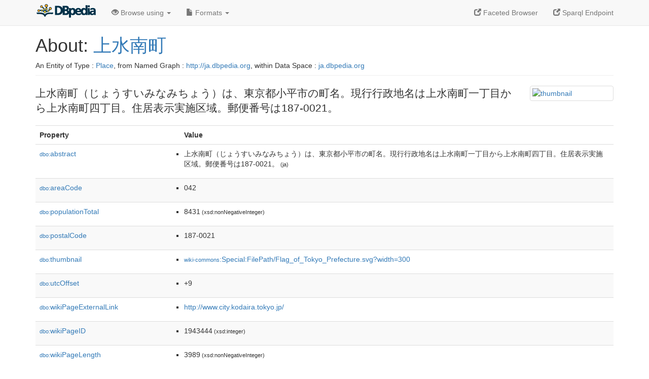

--- FILE ---
content_type: text/html; charset=UTF-8
request_url: https://ja.dbpedia.org/page/%E4%B8%8A%E6%B0%B4%E5%8D%97%E7%94%BA
body_size: 7058
content:
<!DOCTYPE html>
<html
    prefix="
        dbp: http://dbpedia.org/property/
        dbo: http://dbedia.org/ontology/
        dct: http://purl.org/dc/terms/
	og:  https://ogp.me/ns#
	"
>


<!-- header -->
<head profile="http://www.w3.org/1999/xhtml/vocab">
    <meta charset="utf-8" />
    <meta http-equiv="X-UA-Compatible" content="IE=edge" />
    <meta name="viewport" content="width=device-width, initial-scale=1, shrink-to-fit=no" />
    <title>About: 上水南町</title>
    <link rel="alternate" type="application/rdf+xml" 		href="http://ja.dbpedia.org/data/上水南町.rdf" title="Structured Descriptor Document (RDF/XML format)" />
    <link rel="alternate" type="text/n3" 			href="http://ja.dbpedia.org/data/上水南町.n3" title="Structured Descriptor Document (N3 format)" />
    <link rel="alternate" type="text/turtle" 			href="http://ja.dbpedia.org/data/上水南町.ttl" title="Structured Descriptor Document (Turtle format)" />
    <link rel="alternate" type="application/json+rdf" 		href="http://ja.dbpedia.org/data/上水南町.jrdf" title="Structured Descriptor Document (RDF/JSON format)" />
    <link rel="alternate" type="application/json" 		href="http://ja.dbpedia.org/data/上水南町.json" title="Structured Descriptor Document (RDF/JSON format)" />
    <link rel="alternate" type="application/atom+xml" 		href="http://ja.dbpedia.org/data/上水南町.atom" title="OData (Atom+Feed format)" />
    <link rel="alternate" type="text/plain" 			href="http://ja.dbpedia.org/data/上水南町.ntriples" title="Structured Descriptor Document (N-Triples format)" />
    <link rel="alternate" type="text/csv"   			href="http://ja.dbpedia.org/sparql?default-graph-uri=http%3A%2F%2Fja.dbpedia.org&amp;query=DESCRIBE%20%3Chttp%3A%2F%2Fja.dbpedia.org%2Fresource%2F%E4%B8%8A%E6%B0%B4%E5%8D%97%E7%94%BA%3E&amp;format=text%2Fcsv" title="Structured Descriptor Document (CSV format)" />
    
    <link rel="alternate" type="application/microdata+json"	href="http://ja.dbpedia.org/sparql?default-graph-uri=http%3A%2F%2Fja.dbpedia.org&amp;query=DESCRIBE%20%3Chttp%3A%2F%2Fja.dbpedia.org%2Fresource%2F%E4%B8%8A%E6%B0%B4%E5%8D%97%E7%94%BA%3E&amp;format=application%2Fmicrodata%2Bjson" title="Structured Descriptor Document (Microdata/JSON format)" />
    <link rel="alternate" type="text/html" 			href="http://ja.dbpedia.org/sparql?default-graph-uri=http%3A%2F%2Fja.dbpedia.org&amp;query=DESCRIBE%20%3Chttp%3A%2F%2Fja.dbpedia.org%2Fresource%2F%E4%B8%8A%E6%B0%B4%E5%8D%97%E7%94%BA%3E&amp;format=text%2Fhtml" title="Structured Descriptor Document (Microdata/HTML format)" />
    <link rel="alternate" type="application/ld+json" 		href="http://ja.dbpedia.org/sparql?default-graph-uri=http%3A%2F%2Fja.dbpedia.org&amp;query=DESCRIBE%20%3Chttp%3A%2F%2Fja.dbpedia.org%2Fresource%2F%E4%B8%8A%E6%B0%B4%E5%8D%97%E7%94%BA%3E&amp;format=application%2Fjson-ld" title="Structured Descriptor Document (JSON-LD format)" />
    <link rel="alternate" type="text/x-html-script-ld+json"	href="http://ja.dbpedia.org/sparql?default-graph-uri=http%3A%2F%2Fja.dbpedia.org&amp;query=DESCRIBE%20%3Chttp%3A%2F%2Fja.dbpedia.org%2Fresource%2F%E4%B8%8A%E6%B0%B4%E5%8D%97%E7%94%BA%3E&amp;format=text%2Fx-html-script-ld%2Bjson" title="Structured Descriptor Document (HTML with embedded JSON-LD)" />
    <link rel="alternate" type="text/x-html-script-turtle"	href="http://ja.dbpedia.org/sparql?default-graph-uri=http%3A%2F%2Fja.dbpedia.org&amp;query=DESCRIBE%20%3Chttp%3A%2F%2Fja.dbpedia.org%2Fresource%2F%E4%B8%8A%E6%B0%B4%E5%8D%97%E7%94%BA%3E&amp;format=text%2Fx-html-script-turtle" title="Structured Descriptor Document (HTML with embedded Turtle)" />
    <link rel="timegate" type="text/html" 			href="http://dbpedia.mementodepot.org/timegate/http://ja.dbpedia.org/page/%E4%B8%8A%E6%B0%B4%E5%8D%97%E7%94%BA" title="Time Machine" />
    <link rel="foaf:primarytopic" 				href="http://ja.dbpedia.org/resource/上水南町"/>
    <link rev="describedby" 					href="http://ja.dbpedia.org/resource/上水南町"/>
    <link rel="stylesheet" type="text/css"			href="/statics/css/bootstrap.min.css" />
    <link rel="stylesheet" type="text/css" 			href="/statics/css/dbpedia.css" />

    <!-- OpenGraph -->
    <meta property="og:title"       content="上水南町" />
    <meta property="og:type"        content="article" />
    <meta property="og:url"         content="http://ja.dbpedia.org/resource/上水南町" />
    <meta property="og:image"       content="http://commons.wikimedia.org/wiki/Special:FilePath/Flag_of_Tokyo_Prefecture.svg?width=300" />
    <meta property="og:description" content="上水南町（じょうすいみなみちょう）は、東京都小平市の町名。現行行政地名は上水南町一丁目から上水南町四丁目。住居表示実施区域。郵便番号は187-0021。" />
    <meta property="og:site_name"   content="DBpedia" />
    <!-- -->
</head>
<body about="http://ja.dbpedia.org/resource/上水南町">
<div class="navbar navbar-default navbar-fixed-top">
    <div class="container">
	<div class="navbar-header">
	    <button type="button" class="navbar-toggle collapsed" data-toggle="collapse" data-target="#dbp-navbar" aria-expanded="false">
		<span class="sr-only">Toggle navigation</span>
		<span class="icon-bar"></span>
		<span class="icon-bar"></span>
		<span class="icon-bar"></span>
	    </button>
	    <a class="navbar-brand" href="http://ja.dbpedia.org" title="About DBpedia" style="color: #2c5078">
	    <img class="img-responsive" src="/statics/images/dbpedia_logo_land_120.png" alt="About DBpedia" style="display: inline-block;  margin-top: -12px"/>
	    </a>
	</div>

	<div class="collapse navbar-collapse" id="dbp-navbar">
	    <ul class="nav navbar-nav navbar-right">
		<li><a class="active" href="/fct/" title="Switch to /fct endpoint"><span class="glyphicon glyphicon-new-window" aria-hidden="true"></span> Faceted Browser </a></li>
		<li><a class="active" href="/sparql/" title="Switch to /sparql endpoint"><span class="glyphicon glyphicon-new-window" aria-hidden="true"></span> Sparql Endpoint </a></li>
	    </ul>
	    <ul class="nav navbar-nav">
	    <li class="dropdown">
		<a href="#" class="dropdown-toggle" data-toggle="dropdown" role="button" aria-haspopup="true" aria-expanded="false"><span class="glyphicon glyphicon-eye-open" aria-hidden="true"></span> Browse using <span class="caret"></span></a>
		<ul class="dropdown-menu">
		<li><a href="/describe/?uri=http%3A%2F%2Fja.dbpedia.org%2Fresource%2F%E4%B8%8A%E6%B0%B4%E5%8D%97%E7%94%BA">OpenLink Faceted Browser</a></li>
		<li><a href="http://linkeddata.uriburner.com/rdf-editor/#/editor?uri=http%3A%2F%2Fja.dbpedia.org%2Fresource%2F%E4%B8%8A%E6%B0%B4%E5%8D%97%E7%94%BA&amp;view=statements">OpenLink Structured Data Editor</a></li>
		<li><a href="http://en.lodlive.it/?http%3A%2F%2Fja.dbpedia.org%2Fresource%2F%E4%B8%8A%E6%B0%B4%E5%8D%97%E7%94%BA">LodLive Browser</a></li>
		<li><a href="http://lodmilla.sztaki.hu/lodmilla/?url=http%3A%2F%2Fja.dbpedia.org%2Fresource%2F%E4%B8%8A%E6%B0%B4%E5%8D%97%E7%94%BA">LODmilla Browser</a></li>
		</ul>
	    </li>
	    <li class="dropdown">
		<a href="#" class="dropdown-toggle" data-toggle="dropdown" role="button" aria-haspopup="true" aria-expanded="false"><span class="glyphicon glyphicon-file" aria-hidden="true"></span> Formats <span class="caret"></span></a>
		<ul class="dropdown-menu">
		<li>&nbsp;RDF:</li>
		    <li><a href="http://ja.dbpedia.org/data/上水南町.ntriples">N-Triples</a></li>
		    <li><a href="http://ja.dbpedia.org/data/上水南町.n3">N3</a></li>
		    <li><a href="http://ja.dbpedia.org/data/上水南町.ttl">Turtle</a></li>
		    <li><a href="http://ja.dbpedia.org/data/上水南町.json">JSON</a></li>
		    <li><a href="http://ja.dbpedia.org/data/上水南町.rdf">XML</a></li>
		<li class="divider"></li>
		<li>&nbsp;OData:</li>
		    <li><a href="http://ja.dbpedia.org/data/上水南町.atom">Atom</a></li>
		    <li><a href="http://ja.dbpedia.org/data/上水南町.jsod">JSON</a></li>
		<li class="divider"></li>
		<li>&nbsp;Microdata:</li>
		    <li><a href="http://ja.dbpedia.org/sparql?default-graph-uri=http%3A%2F%2Fja.dbpedia.org&amp;query=DESCRIBE%20%3Chttp%3A%2F%2Fja.dbpedia.org%2Fresource%2F%E4%B8%8A%E6%B0%B4%E5%8D%97%E7%94%BA%3E&amp;format=application%2Fmicrodata%2Bjson">JSON</a></li>
		    <li><a href="http://ja.dbpedia.org/sparql?default-graph-uri=http%3A%2F%2Fja.dbpedia.org&amp;query=DESCRIBE%20%3Chttp%3A%2F%2Fja.dbpedia.org%2Fresource%2F%E4%B8%8A%E6%B0%B4%E5%8D%97%E7%94%BA%3E&amp;format=text%2Fhtml">HTML</a></li>
		<li class="divider"></li>
		<li>&nbsp;Embedded:</li>
		    <li><a href="http://ja.dbpedia.org/sparql?default-graph-uri=http%3A%2F%2Fja.dbpedia.org&amp;query=DESCRIBE%20%3Chttp%3A%2F%2Fja.dbpedia.org%2Fresource%2F%E4%B8%8A%E6%B0%B4%E5%8D%97%E7%94%BA%3E&amp;format=text%2Fx-html-script-ld%2Bjson">JSON</a></li>
		    <li><a href="http://ja.dbpedia.org/sparql?default-graph-uri=http%3A%2F%2Fja.dbpedia.org&amp;query=DESCRIBE%20%3Chttp%3A%2F%2Fja.dbpedia.org%2Fresource%2F%E4%B8%8A%E6%B0%B4%E5%8D%97%E7%94%BA%3E&amp;format=text%2Fx-html-script-turtle">Turtle</a></li>
		<li class="divider"></li>
		    
		    <li><a href="http://ja.dbpedia.org/sparql?default-graph-uri=http%3A%2F%2Fja.dbpedia.org&amp;query=DESCRIBE%20%3Chttp%3A%2F%2Fja.dbpedia.org%2Fresource%2F%E4%B8%8A%E6%B0%B4%E5%8D%97%E7%94%BA%3E&amp;format=text%2Fcsv">CSV</a></li>
		    <li><a href="http://ja.dbpedia.org/sparql?default-graph-uri=http%3A%2F%2Fja.dbpedia.org&amp;query=DESCRIBE%20%3Chttp%3A%2F%2Fja.dbpedia.org%2Fresource%2F%E4%B8%8A%E6%B0%B4%E5%8D%97%E7%94%BA%3E&amp;format=application%2Fjson-ld">JSON-LD</a></li>
		</ul>
	    </li>
	    </ul>
	</div>
    </div>
</div>

<div class="container">
<!-- page-header -->
    <div class="page-header">
	<!-- div class="pull-right">
	    <a href="http://ja.dbpedia.org" title="About DBpedia">
	    <img class="img-responsive" src="/statics/images/dbpedia_logo_land_120.png" alt="About DBpedia"/>
	    </a>
	</div -->
	<h1 id="title">About:
	    <a href="http://ja.dbpedia.org/resource/上水南町">上水南町</a>
	</h1>
	<div class="page-resource-uri">
	    An Entity of Type : <a href="http://ja.dbpedia.org/ontology/Place">Place</a>,
	    from Named Graph : <a href="http://ja.dbpedia.org">http://ja.dbpedia.org</a>,
	    within Data Space : <a href="http://ja.dbpedia.org">ja.dbpedia.org</a>
	</div>
    </div>
<!-- page-header -->
<!-- row -->
    <div class="row">
	<div class="col-xs-9 col-sm-10">
	    <p class="lead">上水南町（じょうすいみなみちょう）は、東京都小平市の町名。現行行政地名は上水南町一丁目から上水南町四丁目。住居表示実施区域。郵便番号は187-0021。</p>
	</div>

	<div class="col-xs-3 col-sm-2">
	  <a href="#" class="thumbnail">
            <img src="http://commons.wikimedia.org/wiki/Special:FilePath/Flag_of_Tokyo_Prefecture.svg?width=300" alt="thumbnail" style="max-width:100%; height:auto;">
	  </a>
	</div>

    </div>
    <div class="row">
	<div class="col-xs-12">
	    <!-- proptable -->
	    <table class="description table table-striped">
	    <tr>
		<th class="col-xs-3">Property</th>
		<th class="col-xs-9">Value</th>
	    </tr>
<tr class="odd"><td class="property"><a class="uri" href="http://ja.dbpedia.org/ontology/abstract" title="http://dbpedia.org/ontology/abstract"><small>dbo:</small>abstract</a>
</td><td><ul>
	<li style="display:none;"><span class="literal"><span property="dbo:abstract" lang="ja" >上水南町（じょうすいみなみちょう）は、東京都小平市の町名。現行行政地名は上水南町一丁目から上水南町四丁目。住居表示実施区域。郵便番号は187-0021。</span><small> (ja)</small></span></li>
	<li><span class="literal"><span property="dbo:abstract" lang="ja" >上水南町（じょうすいみなみちょう）は、東京都小平市の町名。現行行政地名は上水南町一丁目から上水南町四丁目。住居表示実施区域。郵便番号は187-0021。</span><small> (ja)</small></span></li>
</ul></td></tr><tr class="even"><td class="property"><a class="uri" href="http://ja.dbpedia.org/ontology/areaCode" title="http://dbpedia.org/ontology/areaCode"><small>dbo:</small>areaCode</a>
</td><td><ul>
	<li><span class="literal"><span property="dbo:areaCode" >042</span></span></li>
</ul></td></tr><tr class="odd"><td class="property"><a class="uri" href="http://ja.dbpedia.org/ontology/populationTotal" title="http://dbpedia.org/ontology/populationTotal"><small>dbo:</small>populationTotal</a>
</td><td><ul>
	<li><span class="literal"><span property="dbo:populationTotal" datatype="xsd:nonNegativeInteger" >8431</span><small> (xsd:nonNegativeInteger)</small></span></li>
</ul></td></tr><tr class="even"><td class="property"><a class="uri" href="http://ja.dbpedia.org/ontology/postalCode" title="http://dbpedia.org/ontology/postalCode"><small>dbo:</small>postalCode</a>
</td><td><ul>
	<li><span class="literal"><span property="dbo:postalCode" >187-0021</span></span></li>
</ul></td></tr><tr class="odd"><td class="property"><a class="uri" href="http://ja.dbpedia.org/ontology/thumbnail" title="http://dbpedia.org/ontology/thumbnail"><small>dbo:</small>thumbnail</a>
</td><td><ul>
	<li><span class="literal"><a class="uri" rel="dbo:thumbnail" resource="http://commons.wikimedia.org/wiki/Special:FilePath/Flag_of_Tokyo_Prefecture.svg?width=300"  href="http://commons.wikimedia.org/wiki/Special:FilePath/Flag_of_Tokyo_Prefecture.svg?width=300"><small>wiki-commons</small>:Special:FilePath/Flag_of_Tokyo_Prefecture.svg?width=300</a></span></li>
</ul></td></tr><tr class="even"><td class="property"><a class="uri" href="http://ja.dbpedia.org/ontology/utcOffset" title="http://dbpedia.org/ontology/utcOffset"><small>dbo:</small>utcOffset</a>
</td><td><ul>
	<li><span class="literal"><span property="dbo:utcOffset" >+9</span></span></li>
</ul></td></tr><tr class="odd"><td class="property"><a class="uri" href="http://ja.dbpedia.org/ontology/wikiPageExternalLink" title="http://dbpedia.org/ontology/wikiPageExternalLink"><small>dbo:</small>wikiPageExternalLink</a>
</td><td><ul>
	<li><span class="literal"><a class="uri" rel="dbo:wikiPageExternalLink nofollow" resource="http://www.city.kodaira.tokyo.jp/"  href="http://www.city.kodaira.tokyo.jp/">http://www.city.kodaira.tokyo.jp/</a></span></li>
</ul></td></tr><tr class="even"><td class="property"><a class="uri" href="http://ja.dbpedia.org/ontology/wikiPageID" title="http://dbpedia.org/ontology/wikiPageID"><small>dbo:</small>wikiPageID</a>
</td><td><ul>
	<li><span class="literal"><span property="dbo:wikiPageID" datatype="xsd:integer" >1943444</span><small> (xsd:integer)</small></span></li>
</ul></td></tr><tr class="odd"><td class="property"><a class="uri" href="http://ja.dbpedia.org/ontology/wikiPageLength" title="http://dbpedia.org/ontology/wikiPageLength"><small>dbo:</small>wikiPageLength</a>
</td><td><ul>
	<li><span class="literal"><span property="dbo:wikiPageLength" datatype="xsd:nonNegativeInteger" >3989</span><small> (xsd:nonNegativeInteger)</small></span></li>
</ul></td></tr><tr class="even"><td class="property"><a class="uri" href="http://ja.dbpedia.org/ontology/wikiPageRevisionID" title="http://dbpedia.org/ontology/wikiPageRevisionID"><small>dbo:</small>wikiPageRevisionID</a>
</td><td><ul>
	<li><span class="literal"><span property="dbo:wikiPageRevisionID" datatype="xsd:integer" >91302747</span><small> (xsd:integer)</small></span></li>
</ul></td></tr><tr class="odd"><td class="property"><a class="uri" href="http://ja.dbpedia.org/ontology/wikiPageWikiLink" title="http://dbpedia.org/ontology/wikiPageWikiLink"><small>dbo:</small>wikiPageWikiLink</a>
</td><td><ul>
	<li><span class="literal"><a class="uri" rel="dbo:wikiPageWikiLink" resource="http://ja.dbpedia.org/resource/1月1日"  href="http://ja.dbpedia.org/resource/1月1日"><small>dbpedia-ja</small>:1月1日</a></span></li>
	<li><span class="literal"><a class="uri" rel="dbo:wikiPageWikiLink" resource="http://ja.dbpedia.org/resource/Category:小平市の町名"  href="http://ja.dbpedia.org/resource/Category:小平市の町名"><small>dbpedia-ja</small>:Category:小平市の町名</a></span></li>
	<li><span class="literal"><a class="uri" rel="dbo:wikiPageWikiLink" resource="http://ja.dbpedia.org/resource/Olympicグループ"  href="http://ja.dbpedia.org/resource/Olympicグループ"><small>dbpedia-ja</small>:Olympicグループ</a></span></li>
	<li><span class="literal"><a class="uri" rel="dbo:wikiPageWikiLink" resource="http://ja.dbpedia.org/resource/サレジオ小学校・中学校"  href="http://ja.dbpedia.org/resource/サレジオ小学校・中学校"><small>dbpedia-ja</small>:サレジオ小学校・中学校</a></span></li>
	<li><span class="literal"><a class="uri" rel="dbo:wikiPageWikiLink" resource="http://ja.dbpedia.org/resource/丁目"  href="http://ja.dbpedia.org/resource/丁目"><small>dbpedia-ja</small>:丁目</a></span></li>
	<li><span class="literal"><a class="uri" rel="dbo:wikiPageWikiLink" resource="http://ja.dbpedia.org/resource/上水本町"  href="http://ja.dbpedia.org/resource/上水本町"><small>dbpedia-ja</small>:上水本町</a></span></li>
	<li><span class="literal"><a class="uri" rel="dbo:wikiPageWikiLink" resource="http://ja.dbpedia.org/resource/世帯"  href="http://ja.dbpedia.org/resource/世帯"><small>dbpedia-ja</small>:世帯</a></span></li>
	<li><span class="literal"><a class="uri" rel="dbo:wikiPageWikiLink" resource="http://ja.dbpedia.org/resource/五日市街道"  href="http://ja.dbpedia.org/resource/五日市街道"><small>dbpedia-ja</small>:五日市街道</a></span></li>
	<li><span class="literal"><a class="uri" rel="dbo:wikiPageWikiLink" resource="http://ja.dbpedia.org/resource/人口"  href="http://ja.dbpedia.org/resource/人口"><small>dbpedia-ja</small>:人口</a></span></li>
	<li><span class="literal"><a class="uri" rel="dbo:wikiPageWikiLink" resource="http://ja.dbpedia.org/resource/住宅地"  href="http://ja.dbpedia.org/resource/住宅地"><small>dbpedia-ja</small>:住宅地</a></span></li>
	<li><span class="literal"><a class="uri" rel="dbo:wikiPageWikiLink" resource="http://ja.dbpedia.org/resource/住居表示"  href="http://ja.dbpedia.org/resource/住居表示"><small>dbpedia-ja</small>:住居表示</a></span></li>
	<li><span class="literal"><a class="uri" rel="dbo:wikiPageWikiLink" resource="http://ja.dbpedia.org/resource/公示地価"  href="http://ja.dbpedia.org/resource/公示地価"><small>dbpedia-ja</small>:公示地価</a></span></li>
	<li><span class="literal"><a class="uri" rel="dbo:wikiPageWikiLink" resource="http://ja.dbpedia.org/resource/喜平町"  href="http://ja.dbpedia.org/resource/喜平町"><small>dbpedia-ja</small>:喜平町</a></span></li>
	<li><span class="literal"><a class="uri" rel="dbo:wikiPageWikiLink" resource="http://ja.dbpedia.org/resource/回田町"  href="http://ja.dbpedia.org/resource/回田町"><small>dbpedia-ja</small>:回田町</a></span></li>
	<li><span class="literal"><a class="uri" rel="dbo:wikiPageWikiLink" resource="http://ja.dbpedia.org/resource/国の一覧"  href="http://ja.dbpedia.org/resource/国の一覧"><small>dbpedia-ja</small>:国の一覧</a></span></li>
	<li><span class="literal"><a class="uri" rel="dbo:wikiPageWikiLink" resource="http://ja.dbpedia.org/resource/国分寺市"  href="http://ja.dbpedia.org/resource/国分寺市"><small>dbpedia-ja</small>:国分寺市</a></span></li>
	<li><span class="literal"><a class="uri" rel="dbo:wikiPageWikiLink" resource="http://ja.dbpedia.org/resource/小平市"  href="http://ja.dbpedia.org/resource/小平市"><small>dbpedia-ja</small>:小平市</a></span></li>
	<li><span class="literal"><a class="uri" rel="dbo:wikiPageWikiLink" resource="http://ja.dbpedia.org/resource/小平市立上水中学校"  href="http://ja.dbpedia.org/resource/小平市立上水中学校"><small>dbpedia-ja</small>:小平市立上水中学校</a></span></li>
	<li><span class="literal"><a class="uri" rel="dbo:wikiPageWikiLink" resource="http://ja.dbpedia.org/resource/小平市立小平第十小学校"  href="http://ja.dbpedia.org/resource/小平市立小平第十小学校"><small>dbpedia-ja</small>:小平市立小平第十小学校</a></span></li>
	<li><span class="literal"><a class="uri" rel="dbo:wikiPageWikiLink" resource="http://ja.dbpedia.org/resource/小金井市"  href="http://ja.dbpedia.org/resource/小金井市"><small>dbpedia-ja</small>:小金井市</a></span></li>
	<li><span class="literal"><a class="uri" rel="dbo:wikiPageWikiLink" resource="http://ja.dbpedia.org/resource/市町村"  href="http://ja.dbpedia.org/resource/市町村"><small>dbpedia-ja</small>:市町村</a></span></li>
	<li><span class="literal"><a class="uri" rel="dbo:wikiPageWikiLink" resource="http://ja.dbpedia.org/resource/平成"  href="http://ja.dbpedia.org/resource/平成"><small>dbpedia-ja</small>:平成</a></span></li>
	<li><span class="literal"><a class="uri" rel="dbo:wikiPageWikiLink" resource="http://ja.dbpedia.org/resource/日本の郵便番号"  href="http://ja.dbpedia.org/resource/日本の郵便番号"><small>dbpedia-ja</small>:日本の郵便番号</a></span></li>
	<li><span class="literal"><a class="uri" rel="dbo:wikiPageWikiLink" resource="http://ja.dbpedia.org/resource/日本標準時"  href="http://ja.dbpedia.org/resource/日本標準時"><small>dbpedia-ja</small>:日本標準時</a></span></li>
	<li><span class="literal"><a class="uri" rel="dbo:wikiPageWikiLink" resource="http://ja.dbpedia.org/resource/本多_(国分寺市)"  href="http://ja.dbpedia.org/resource/本多_(国分寺市)"><small>dbpedia-ja</small>:本多_(国分寺市)</a></span></li>
	<li><span class="literal"><a class="uri" rel="dbo:wikiPageWikiLink" resource="http://ja.dbpedia.org/resource/東京学芸大学"  href="http://ja.dbpedia.org/resource/東京学芸大学"><small>dbpedia-ja</small>:東京学芸大学</a></span></li>
	<li><span class="literal"><a class="uri" rel="dbo:wikiPageWikiLink" resource="http://ja.dbpedia.org/resource/東京運輸支局"  href="http://ja.dbpedia.org/resource/東京運輸支局"><small>dbpedia-ja</small>:東京運輸支局</a></span></li>
	<li><span class="literal"><a class="uri" rel="dbo:wikiPageWikiLink" resource="http://ja.dbpedia.org/resource/東京都"  href="http://ja.dbpedia.org/resource/東京都"><small>dbpedia-ja</small>:東京都</a></span></li>
	<li><span class="literal"><a class="uri" rel="dbo:wikiPageWikiLink" resource="http://ja.dbpedia.org/resource/東京都道133号小川山府中線"  href="http://ja.dbpedia.org/resource/東京都道133号小川山府中線"><small>dbpedia-ja</small>:東京都道133号小川山府中線</a></span></li>
	<li><span class="literal"><a class="uri" rel="dbo:wikiPageWikiLink" resource="http://ja.dbpedia.org/resource/東京都道7号杉並あきる野線"  href="http://ja.dbpedia.org/resource/東京都道7号杉並あきる野線"><small>dbpedia-ja</small>:東京都道7号杉並あきる野線</a></span></li>
	<li><span class="literal"><a class="uri" rel="dbo:wikiPageWikiLink" resource="http://ja.dbpedia.org/resource/玉川上水"  href="http://ja.dbpedia.org/resource/玉川上水"><small>dbpedia-ja</small>:玉川上水</a></span></li>
	<li><span class="literal"><a class="uri" rel="dbo:wikiPageWikiLink" resource="http://ja.dbpedia.org/resource/町丁"  href="http://ja.dbpedia.org/resource/町丁"><small>dbpedia-ja</small>:町丁</a></span></li>
	<li><span class="literal"><a class="uri" rel="dbo:wikiPageWikiLink" resource="http://ja.dbpedia.org/resource/西武多摩湖線"  href="http://ja.dbpedia.org/resource/西武多摩湖線"><small>dbpedia-ja</small>:西武多摩湖線</a></span></li>
	<li><span class="literal"><a class="uri" rel="dbo:wikiPageWikiLink" resource="http://ja.dbpedia.org/resource/貫井北町"  href="http://ja.dbpedia.org/resource/貫井北町"><small>dbpedia-ja</small>:貫井北町</a></span></li>
	<li><span class="literal"><a class="uri" rel="dbo:wikiPageWikiLink" resource="http://ja.dbpedia.org/resource/都道府県"  href="http://ja.dbpedia.org/resource/都道府県"><small>dbpedia-ja</small>:都道府県</a></span></li>
	<li><span class="literal"><a class="uri" rel="dbo:wikiPageWikiLink" resource="http://ja.dbpedia.org/resource/鉄道駅"  href="http://ja.dbpedia.org/resource/鉄道駅"><small>dbpedia-ja</small>:鉄道駅</a></span></li>
	<li><span class="literal"><a class="uri" rel="dbo:wikiPageWikiLink" resource="http://ja.dbpedia.org/resource/2017年"  href="http://ja.dbpedia.org/resource/2017年"><small>dbpedia-ja</small>:2017年</a></span></li>
	<li><span class="literal"><a class="uri" rel="dbo:wikiPageWikiLink" resource="http://ja.dbpedia.org/resource/2018年"  href="http://ja.dbpedia.org/resource/2018年"><small>dbpedia-ja</small>:2018年</a></span></li>
	<li><span class="literal"><a class="uri" rel="dbo:wikiPageWikiLink" resource="http://ja.dbpedia.org/resource/文化女子大学"  href="http://ja.dbpedia.org/resource/文化女子大学"><small>dbpedia-ja</small>:文化女子大学</a></span></li>
	<li><span class="literal"><a class="uri" rel="dbo:wikiPageWikiLink" resource="http://ja.dbpedia.org/resource/ファイル:Flag_of_Kodaira,_Tokyo.svg"  href="http://ja.dbpedia.org/resource/ファイル:Flag_of_Kodaira,_Tokyo.svg"><small>dbpedia-ja</small>:ファイル:Flag_of_Kodaira,_Tokyo.svg</a></span></li>
	<li><span class="literal"><a class="uri" rel="dbo:wikiPageWikiLink" resource="http://ja.dbpedia.org/resource/町名"  href="http://ja.dbpedia.org/resource/町名"><small>dbpedia-ja</small>:町名</a></span></li>
	<li><span class="literal"><a class="uri" rel="dbo:wikiPageWikiLink" resource="http://ja.dbpedia.org/resource/ファイル:Flag_of_Tokyo_Prefecture.svg"  href="http://ja.dbpedia.org/resource/ファイル:Flag_of_Tokyo_Prefecture.svg"><small>dbpedia-ja</small>:ファイル:Flag_of_Tokyo_Prefecture.svg</a></span></li>
	<li><span class="literal"><a class="uri" rel="dbo:wikiPageWikiLink" resource="http://ja.dbpedia.org/resource/サレジオ小学校"  href="http://ja.dbpedia.org/resource/サレジオ小学校"><small>dbpedia-ja</small>:サレジオ小学校</a></span></li>
	<li><span class="literal"><a class="uri" rel="dbo:wikiPageWikiLink" resource="http://ja.dbpedia.org/resource/小平市立小平第三小学校"  href="http://ja.dbpedia.org/resource/小平市立小平第三小学校"><small>dbpedia-ja</small>:小平市立小平第三小学校</a></span></li>
</ul></td></tr><tr class="even"><td class="property"><a class="uri" href="http://ja.dbpedia.org/property/areaCode"><small>prop-en:</small>areaCode</a>
</td><td><ul>
	<li><span class="literal"><span property="prop-en:areaCode" prefix="prop-en: http://ja.dbpedia.org/property/" datatype="xsd:integer" >42</span><small> (xsd:integer)</small></span></li>
</ul></td></tr><tr class="odd"><td class="property"><a class="uri" href="http://ja.dbpedia.org/property/imagesize"><small>prop-en:</small>imagesize</a>
</td><td><ul>
	<li><span class="literal"><span property="prop-en:imagesize" prefix="prop-en: http://ja.dbpedia.org/property/" datatype="xsd:integer" >270</span><small> (xsd:integer)</small></span></li>
</ul></td></tr><tr class="even"><td class="property"><a class="uri" href="http://ja.dbpedia.org/property/latd"><small>prop-en:</small>latd</a>
</td><td><ul>
	<li><span class="literal"><span property="prop-en:latd" prefix="prop-en: http://ja.dbpedia.org/property/" datatype="xsd:integer" >35</span><small> (xsd:integer)</small></span></li>
</ul></td></tr><tr class="odd"><td class="property"><a class="uri" href="http://ja.dbpedia.org/property/latm"><small>prop-en:</small>latm</a>
</td><td><ul>
	<li><span class="literal"><span property="prop-en:latm" prefix="prop-en: http://ja.dbpedia.org/property/" datatype="xsd:integer" >42</span><small> (xsd:integer)</small></span></li>
</ul></td></tr><tr class="even"><td class="property"><a class="uri" href="http://ja.dbpedia.org/property/latns"><small>prop-en:</small>latns</a>
</td><td><ul>
	<li style="display:none;"><span class="literal"><span property="prop-en:latns" prefix="prop-en: http://ja.dbpedia.org/property/" lang="ja" >N</span><small> (ja)</small></span></li>
	<li><span class="literal"><span property="prop-en:latns" prefix="prop-en: http://ja.dbpedia.org/property/" lang="ja" >N</span><small> (ja)</small></span></li>
</ul></td></tr><tr class="odd"><td class="property"><a class="uri" href="http://ja.dbpedia.org/property/lats"><small>prop-en:</small>lats</a>
</td><td><ul>
	<li><span class="literal"><span property="prop-en:lats" prefix="prop-en: http://ja.dbpedia.org/property/" datatype="xsd:double" >45.730000</span><small> (xsd:double)</small></span></li>
</ul></td></tr><tr class="even"><td class="property"><a class="uri" href="http://ja.dbpedia.org/property/longd"><small>prop-en:</small>longd</a>
</td><td><ul>
	<li><span class="literal"><span property="prop-en:longd" prefix="prop-en: http://ja.dbpedia.org/property/" datatype="xsd:integer" >139</span><small> (xsd:integer)</small></span></li>
</ul></td></tr><tr class="odd"><td class="property"><a class="uri" href="http://ja.dbpedia.org/property/longew"><small>prop-en:</small>longew</a>
</td><td><ul>
	<li style="display:none;"><span class="literal"><span property="prop-en:longew" prefix="prop-en: http://ja.dbpedia.org/property/" lang="ja" >E</span><small> (ja)</small></span></li>
	<li><span class="literal"><span property="prop-en:longew" prefix="prop-en: http://ja.dbpedia.org/property/" lang="ja" >E</span><small> (ja)</small></span></li>
</ul></td></tr><tr class="even"><td class="property"><a class="uri" href="http://ja.dbpedia.org/property/longm"><small>prop-en:</small>longm</a>
</td><td><ul>
	<li><span class="literal"><span property="prop-en:longm" prefix="prop-en: http://ja.dbpedia.org/property/" datatype="xsd:integer" >29</span><small> (xsd:integer)</small></span></li>
</ul></td></tr><tr class="odd"><td class="property"><a class="uri" href="http://ja.dbpedia.org/property/longs"><small>prop-en:</small>longs</a>
</td><td><ul>
	<li><span class="literal"><span property="prop-en:longs" prefix="prop-en: http://ja.dbpedia.org/property/" datatype="xsd:double" >1.280000</span><small> (xsd:double)</small></span></li>
</ul></td></tr><tr class="even"><td class="property"><a class="uri" href="http://ja.dbpedia.org/property/mapCaption"><small>prop-en:</small>mapCaption</a>
</td><td><ul>
	<li style="display:none;"><span class="literal"><span property="prop-en:mapCaption" prefix="prop-en: http://ja.dbpedia.org/property/" lang="ja" >上水南町の位置</span><small> (ja)</small></span></li>
	<li><span class="literal"><span property="prop-en:mapCaption" prefix="prop-en: http://ja.dbpedia.org/property/" lang="ja" >上水南町の位置</span><small> (ja)</small></span></li>
</ul></td></tr><tr class="odd"><td class="property"><a class="uri" href="http://ja.dbpedia.org/property/name"><small>prop-en:</small>name</a>
</td><td><ul>
	<li style="display:none;"><span class="literal"><span property="prop-en:name" prefix="prop-en: http://ja.dbpedia.org/property/" lang="ja" >上水南町</span><small> (ja)</small></span></li>
	<li><span class="literal"><span property="prop-en:name" prefix="prop-en: http://ja.dbpedia.org/property/" lang="ja" >上水南町</span><small> (ja)</small></span></li>
</ul></td></tr><tr class="even"><td class="property"><a class="uri" href="http://ja.dbpedia.org/property/populationAsOf"><small>prop-en:</small>populationAsOf</a>
</td><td><ul>
	<li><span class="literal"><span property="prop-en:populationAsOf" prefix="prop-en: http://ja.dbpedia.org/property/" datatype="xsd:gMonthDay" >0001-01-01</span><small> (xsd:gMonthDay)</small></span></li>
</ul></td></tr><tr class="odd"><td class="property"><a class="uri" href="http://ja.dbpedia.org/property/populationDensityKm"><small>prop-en:</small>populationDensityKm</a>
</td><td><ul>
	<li style="display:none;"><span class="literal"><span property="prop-en:populationDensityKm" prefix="prop-en: http://ja.dbpedia.org/property/" lang="ja" >auto</span><small> (ja)</small></span></li>
	<li><span class="literal"><span property="prop-en:populationDensityKm" prefix="prop-en: http://ja.dbpedia.org/property/" lang="ja" >auto</span><small> (ja)</small></span></li>
</ul></td></tr><tr class="even"><td class="property"><a class="uri" href="http://ja.dbpedia.org/property/populationTotal"><small>prop-en:</small>populationTotal</a>
</td><td><ul>
	<li><span class="literal"><span property="prop-en:populationTotal" prefix="prop-en: http://ja.dbpedia.org/property/" datatype="xsd:integer" >8431</span><small> (xsd:integer)</small></span></li>
</ul></td></tr><tr class="odd"><td class="property"><a class="uri" href="http://ja.dbpedia.org/property/postalCode"><small>prop-en:</small>postalCode</a>
</td><td><ul>
	<li><span class="literal"><span property="prop-en:postalCode" prefix="prop-en: http://ja.dbpedia.org/property/" datatype="xsd:integer" >187</span><small> (xsd:integer)</small></span></li>
</ul></td></tr><tr class="even"><td class="property"><a class="uri" href="http://ja.dbpedia.org/property/postalCodeType"><small>prop-en:</small>postalCodeType</a>
</td><td><ul>
	<li><span class="literal"><a class="uri" rel="prop-en:postalCodeType" resource="http://ja.dbpedia.org/resource/日本の郵便番号" prefix="prop-en: http://ja.dbpedia.org/property/"  href="http://ja.dbpedia.org/resource/日本の郵便番号"><small>dbpedia-ja</small>:日本の郵便番号</a></span></li>
</ul></td></tr><tr class="odd"><td class="property"><a class="uri" href="http://ja.dbpedia.org/property/pushpinMap"><small>prop-en:</small>pushpinMap</a>
</td><td><ul>
	<li style="display:none;"><span class="literal"><span property="prop-en:pushpinMap" prefix="prop-en: http://ja.dbpedia.org/property/" lang="ja" >Japan Western Tokyo#</span><small> (ja)</small></span></li>
	<li><span class="literal"><span property="prop-en:pushpinMap" prefix="prop-en: http://ja.dbpedia.org/property/" lang="ja" >Japan Western Tokyo#</span><small> (ja)</small></span></li>
</ul></td></tr><tr class="even"><td class="property"><a class="uri" href="http://ja.dbpedia.org/property/registrationPlate"><small>prop-en:</small>registrationPlate</a>
</td><td><ul>
	<li><span class="literal"><a class="uri" rel="prop-en:registrationPlate" resource="http://ja.dbpedia.org/resource/東京運輸支局" prefix="prop-en: http://ja.dbpedia.org/property/"  href="http://ja.dbpedia.org/resource/東京運輸支局"><small>dbpedia-ja</small>:東京運輸支局</a></span></li>
</ul></td></tr><tr class="odd"><td class="property"><a class="uri" href="http://ja.dbpedia.org/property/settlementType"><small>prop-en:</small>settlementType</a>
</td><td><ul>
	<li><span class="literal"><a class="uri" rel="prop-en:settlementType" resource="http://ja.dbpedia.org/resource/町丁" prefix="prop-en: http://ja.dbpedia.org/property/"  href="http://ja.dbpedia.org/resource/町丁"><small>dbpedia-ja</small>:町丁</a></span></li>
</ul></td></tr><tr class="even"><td class="property"><a class="uri" href="http://ja.dbpedia.org/property/subdivisionName"><small>prop-en:</small>subdivisionName</a>
</td><td><ul>
	<li><span class="literal"><a class="uri" rel="prop-en:subdivisionName" resource="http://ja.dbpedia.org/resource/小平市" prefix="prop-en: http://ja.dbpedia.org/property/"  href="http://ja.dbpedia.org/resource/小平市"><small>dbpedia-ja</small>:小平市</a></span></li>
	<li><span class="literal"><a class="uri" rel="prop-en:subdivisionName" resource="http://ja.dbpedia.org/resource/東京都" prefix="prop-en: http://ja.dbpedia.org/property/"  href="http://ja.dbpedia.org/resource/東京都"><small>dbpedia-ja</small>:東京都</a></span></li>
	<li><span class="literal"><a class="uri" rel="prop-en:subdivisionName" resource="http://ja.dbpedia.org/resource/ファイル:Flag_of_Kodaira,_Tokyo.svg" prefix="prop-en: http://ja.dbpedia.org/property/"  href="http://ja.dbpedia.org/resource/ファイル:Flag_of_Kodaira,_Tokyo.svg"><small>dbpedia-ja</small>:ファイル:Flag_of_Kodaira,_Tokyo.svg</a></span></li>
	<li><span class="literal"><a class="uri" rel="prop-en:subdivisionName" resource="http://ja.dbpedia.org/resource/ファイル:Flag_of_Tokyo_Prefecture.svg" prefix="prop-en: http://ja.dbpedia.org/property/"  href="http://ja.dbpedia.org/resource/ファイル:Flag_of_Tokyo_Prefecture.svg"><small>dbpedia-ja</small>:ファイル:Flag_of_Tokyo_Prefecture.svg</a></span></li>
</ul></td></tr><tr class="odd"><td class="property"><a class="uri" href="http://ja.dbpedia.org/property/subdivisionType"><small>prop-en:</small>subdivisionType</a>
</td><td><ul>
	<li><span class="literal"><a class="uri" rel="prop-en:subdivisionType" resource="http://ja.dbpedia.org/resource/国の一覧" prefix="prop-en: http://ja.dbpedia.org/property/"  href="http://ja.dbpedia.org/resource/国の一覧"><small>dbpedia-ja</small>:国の一覧</a></span></li>
	<li><span class="literal"><a class="uri" rel="prop-en:subdivisionType" resource="http://ja.dbpedia.org/resource/市町村" prefix="prop-en: http://ja.dbpedia.org/property/"  href="http://ja.dbpedia.org/resource/市町村"><small>dbpedia-ja</small>:市町村</a></span></li>
	<li><span class="literal"><a class="uri" rel="prop-en:subdivisionType" resource="http://ja.dbpedia.org/resource/都道府県" prefix="prop-en: http://ja.dbpedia.org/property/"  href="http://ja.dbpedia.org/resource/都道府県"><small>dbpedia-ja</small>:都道府県</a></span></li>
</ul></td></tr><tr class="even"><td class="property"><a class="uri" href="http://ja.dbpedia.org/property/timezone"><small>prop-en:</small>timezone</a>
</td><td><ul>
	<li><span class="literal"><a class="uri" rel="prop-en:timezone" resource="http://ja.dbpedia.org/resource/日本標準時" prefix="prop-en: http://ja.dbpedia.org/property/"  href="http://ja.dbpedia.org/resource/日本標準時"><small>dbpedia-ja</small>:日本標準時</a></span></li>
</ul></td></tr><tr class="odd"><td class="property"><a class="uri" href="http://ja.dbpedia.org/property/utcOffset"><small>prop-en:</small>utcOffset</a>
</td><td><ul>
	<li style="display:none;"><span class="literal"><span property="prop-en:utcOffset" prefix="prop-en: http://ja.dbpedia.org/property/" lang="ja" >+9</span><small> (ja)</small></span></li>
	<li><span class="literal"><span property="prop-en:utcOffset" prefix="prop-en: http://ja.dbpedia.org/property/" lang="ja" >+9</span><small> (ja)</small></span></li>
</ul></td></tr><tr class="even"><td class="property"><a class="uri" href="http://ja.dbpedia.org/property/wikiPageUsesTemplate"><small>prop-en:</small>wikiPageUsesTemplate</a>
</td><td><ul>
	<li><span class="literal"><a class="uri" rel="prop-en:wikiPageUsesTemplate" resource="http://ja.dbpedia.org/resource/Template:Infobox_settlement" prefix="prop-en: http://ja.dbpedia.org/property/"  href="http://ja.dbpedia.org/resource/Template:Infobox_settlement"><small>template-en</small>:Infobox_settlement</a></span></li>
	<li><span class="literal"><a class="uri" rel="prop-en:wikiPageUsesTemplate" resource="http://ja.dbpedia.org/resource/Template:JPN" prefix="prop-en: http://ja.dbpedia.org/property/"  href="http://ja.dbpedia.org/resource/Template:JPN"><small>template-en</small>:JPN</a></span></li>
	<li><span class="literal"><a class="uri" rel="prop-en:wikiPageUsesTemplate" resource="http://ja.dbpedia.org/resource/Template:Pathnav" prefix="prop-en: http://ja.dbpedia.org/property/"  href="http://ja.dbpedia.org/resource/Template:Pathnav"><small>template-en</small>:Pathnav</a></span></li>
	<li><span class="literal"><a class="uri" rel="prop-en:wikiPageUsesTemplate" resource="http://ja.dbpedia.org/resource/Template:Pref-stub" prefix="prop-en: http://ja.dbpedia.org/property/"  href="http://ja.dbpedia.org/resource/Template:Pref-stub"><small>template-en</small>:Pref-stub</a></span></li>
	<li><span class="literal"><a class="uri" rel="prop-en:wikiPageUsesTemplate" resource="http://ja.dbpedia.org/resource/Template:Reflist" prefix="prop-en: http://ja.dbpedia.org/property/"  href="http://ja.dbpedia.org/resource/Template:Reflist"><small>template-en</small>:Reflist</a></span></li>
	<li><span class="literal"><a class="uri" rel="prop-en:wikiPageUsesTemplate" resource="http://ja.dbpedia.org/resource/Template:Sup" prefix="prop-en: http://ja.dbpedia.org/property/"  href="http://ja.dbpedia.org/resource/Template:Sup"><small>template-en</small>:Sup</a></span></li>
	<li><span class="literal"><a class="uri" rel="prop-en:wikiPageUsesTemplate" resource="http://ja.dbpedia.org/resource/Template:節stub" prefix="prop-en: http://ja.dbpedia.org/property/"  href="http://ja.dbpedia.org/resource/Template:節stub"><small>template-en</small>:節stub</a></span></li>
	<li><span class="literal"><a class="uri" rel="prop-en:wikiPageUsesTemplate" resource="http://ja.dbpedia.org/resource/Template:脚注ヘルプ" prefix="prop-en: http://ja.dbpedia.org/property/"  href="http://ja.dbpedia.org/resource/Template:脚注ヘルプ"><small>template-en</small>:脚注ヘルプ</a></span></li>
	<li><span class="literal"><a class="uri" rel="prop-en:wikiPageUsesTemplate" resource="http://ja.dbpedia.org/resource/Template:Japan-block-stub" prefix="prop-en: http://ja.dbpedia.org/property/"  href="http://ja.dbpedia.org/resource/Template:Japan-block-stub"><small>template-en</small>:Japan-block-stub</a></span></li>
	<li><span class="literal"><a class="uri" rel="prop-en:wikiPageUsesTemplate" resource="http://ja.dbpedia.org/resource/Template:小平市の町名" prefix="prop-en: http://ja.dbpedia.org/property/"  href="http://ja.dbpedia.org/resource/Template:小平市の町名"><small>template-en</small>:小平市の町名</a></span></li>
</ul></td></tr><tr class="odd"><td class="property"><a class="uri" href="http://purl.org/dc/terms/subject"><small>dct:</small>subject</a>
</td><td><ul>
	<li><span class="literal"><a class="uri" rel="dct:subject" resource="http://ja.dbpedia.org/resource/Category:小平市の町名"  href="http://ja.dbpedia.org/resource/Category:小平市の町名"><small>dbpedia-ja</small>:Category:小平市の町名</a></span></li>
</ul></td></tr><tr class="even"><td class="property"><a class="uri" href="http://www.georss.org/georss/point"><small>georss:</small>point</a>
</td><td><ul>
	<li><span class="literal"><span property="georss:point" prefix="georss: http://www.georss.org/georss/" >35.71270277777778 139.48368888888888</span></span></li>
</ul></td></tr><tr class="odd"><td class="property"><a class="uri" href="http://www.w3.org/1999/02/22-rdf-syntax-ns#type"><small>rdf:</small>type</a>
</td><td><ul>
	<li><span class="literal"><a class="uri" rel="rdf:type" resource="http://www.w3.org/2002/07/owl#Thing"  href="http://www.w3.org/2002/07/owl#Thing"><small>owl</small>:Thing</a></span></li>
	<li><span class="literal"><a class="uri" rel="rdf:type" resource="http://www.w3.org/2003/01/geo/wgs84_pos#SpatialThing"  href="http://www.w3.org/2003/01/geo/wgs84_pos#SpatialThing"><small>geo</small>:SpatialThing</a></span></li>
	<li><span class="literal"><a class="uri" rel="rdf:type" resource="http://dbpedia.org/ontology/Settlement"  href="http://ja.dbpedia.org/ontology/Settlement"><small>dbo</small>:Settlement</a></span></li>
	<li><span class="literal"><a class="uri" rel="rdf:type" resource="http://schema.org/Place"  href="http://schema.org/Place"><small>schema</small>:Place</a></span></li>
	<li><span class="literal"><a class="uri" rel="rdf:type" resource="http://www.wikidata.org/entity/Q486972"  href="http://www.wikidata.org/entity/Q486972"><small>wikidata</small>:Q486972</a></span></li>
	<li><span class="literal"><a class="uri" rel="rdf:type" resource="http://dbpedia.org/ontology/Location"  href="http://ja.dbpedia.org/ontology/Location"><small>dbo</small>:Location</a></span></li>
	<li><span class="literal"><a class="uri" rel="rdf:type" resource="http://dbpedia.org/ontology/Place"  href="http://ja.dbpedia.org/ontology/Place"><small>dbo</small>:Place</a></span></li>
	<li><span class="literal"><a class="uri" rel="rdf:type" resource="http://dbpedia.org/ontology/PopulatedPlace"  href="http://ja.dbpedia.org/ontology/PopulatedPlace"><small>dbo</small>:PopulatedPlace</a></span></li>
</ul></td></tr><tr class="even"><td class="property"><a class="uri" href="http://www.w3.org/2000/01/rdf-schema#comment"><small>rdfs:</small>comment</a>
</td><td><ul>
	<li style="display:none;"><span class="literal"><span property="rdfs:comment" lang="ja" >上水南町（じょうすいみなみちょう）は、東京都小平市の町名。現行行政地名は上水南町一丁目から上水南町四丁目。住居表示実施区域。郵便番号は187-0021。</span><small> (ja)</small></span></li>
	<li><span class="literal"><span property="rdfs:comment" lang="ja" >上水南町（じょうすいみなみちょう）は、東京都小平市の町名。現行行政地名は上水南町一丁目から上水南町四丁目。住居表示実施区域。郵便番号は187-0021。</span><small> (ja)</small></span></li>
</ul></td></tr><tr class="odd"><td class="property"><a class="uri" href="http://www.w3.org/2000/01/rdf-schema#label"><small>rdfs:</small>label</a>
</td><td><ul>
	<li style="display:none;"><span class="literal"><span property="rdfs:label" lang="ja" >上水南町</span><small> (ja)</small></span></li>
	<li><span class="literal"><span property="rdfs:label" lang="ja" >上水南町</span><small> (ja)</small></span></li>
</ul></td></tr><tr class="even"><td class="property"><a class="uri" href="http://www.w3.org/2003/01/geo/wgs84_pos#geometry"><small>geo:</small>geometry</a>
</td><td><ul>
	<li><span class="literal"><span property="geo:geometry" prefix="geo: http://www.w3.org/2003/01/geo/wgs84_pos#" datatype="ogcgs:wktLiteral" >POINT(139.48368835449 35.712703704834)</span></span></li>
</ul></td></tr><tr class="odd"><td class="property"><a class="uri" href="http://www.w3.org/2003/01/geo/wgs84_pos#lat"><small>geo:</small>lat</a>
</td><td><ul>
	<li><span class="literal"><span property="geo:lat" prefix="geo: http://www.w3.org/2003/01/geo/wgs84_pos#" datatype="xsd:float" >35.712704</span><small> (xsd:float)</small></span></li>
</ul></td></tr><tr class="even"><td class="property"><a class="uri" href="http://www.w3.org/2003/01/geo/wgs84_pos#long"><small>geo:</small>long</a>
</td><td><ul>
	<li><span class="literal"><span property="geo:long" prefix="geo: http://www.w3.org/2003/01/geo/wgs84_pos#" datatype="xsd:float" >139.483688</span><small> (xsd:float)</small></span></li>
</ul></td></tr><tr class="odd"><td class="property"><a class="uri" href="http://www.w3.org/ns/prov#wasDerivedFrom"><small>prov:</small>wasDerivedFrom</a>
</td><td><ul>
	<li><span class="literal"><a class="uri" rel="prov:wasDerivedFrom nofollow" resource="http://ja.wikipedia.org/wiki/上水南町?oldid=91302747&amp;ns=0"  href="http://ja.wikipedia.org/wiki/上水南町?oldid=91302747&amp;ns=0">http://ja.wikipedia.org/wiki/上水南町?oldid=91302747&amp;ns=0</a></span></li>
</ul></td></tr><tr class="even"><td class="property"><a class="uri" href="http://xmlns.com/foaf/0.1/depiction"><small>foaf:</small>depiction</a>
</td><td><ul>
	<li><span class="literal"><a class="uri" rel="foaf:depiction" resource="http://commons.wikimedia.org/wiki/Special:FilePath/Flag_of_Kodaira,_Tokyo.svg"  href="http://commons.wikimedia.org/wiki/Special:FilePath/Flag_of_Kodaira,_Tokyo.svg"><small>wiki-commons</small>:Special:FilePath/Flag_of_Kodaira,_Tokyo.svg</a></span></li>
	<li><span class="literal"><a class="uri" rel="foaf:depiction" resource="http://commons.wikimedia.org/wiki/Special:FilePath/Flag_of_Tokyo_Prefecture.svg"  href="http://commons.wikimedia.org/wiki/Special:FilePath/Flag_of_Tokyo_Prefecture.svg"><small>wiki-commons</small>:Special:FilePath/Flag_of_Tokyo_Prefecture.svg</a></span></li>
</ul></td></tr><tr class="odd"><td class="property"><a class="uri" href="http://xmlns.com/foaf/0.1/isPrimaryTopicOf"><small>foaf:</small>isPrimaryTopicOf</a>
</td><td><ul>
	<li><span class="literal"><a class="uri" rel="foaf:isPrimaryTopicOf nofollow" resource="http://ja.wikipedia.org/wiki/上水南町"  href="http://ja.wikipedia.org/wiki/上水南町">http://ja.wikipedia.org/wiki/上水南町</a></span></li>
</ul></td></tr><tr class="even"><td class="property"><a class="uri" href="http://xmlns.com/foaf/0.1/name"><small>foaf:</small>name</a>
</td><td><ul>
	<li style="display:none;"><span class="literal"><span property="foaf:name" lang="ja" >上水南町</span><small> (ja)</small></span></li>
	<li><span class="literal"><span property="foaf:name" lang="ja" >上水南町</span><small> (ja)</small></span></li>
</ul></td></tr><tr class="odd"><td class="property">is <a class="uri" href="http://ja.dbpedia.org/ontology/wikiPageWikiLink" title="http://dbpedia.org/ontology/wikiPageWikiLink"><small>dbo:</small>wikiPageWikiLink</a>
 of</td><td><ul>
	<li><span class="literal"><a class="uri" rev="dbo:wikiPageWikiLink" resource="http://ja.dbpedia.org/resource/サレジオ小学校・中学校"  href="http://ja.dbpedia.org/resource/サレジオ小学校・中学校"><small>dbpedia-ja</small>:サレジオ小学校・中学校</a></span></li>
	<li><span class="literal"><a class="uri" rev="dbo:wikiPageWikiLink" resource="http://ja.dbpedia.org/resource/上水本町"  href="http://ja.dbpedia.org/resource/上水本町"><small>dbpedia-ja</small>:上水本町</a></span></li>
	<li><span class="literal"><a class="uri" rev="dbo:wikiPageWikiLink" resource="http://ja.dbpedia.org/resource/喜平町"  href="http://ja.dbpedia.org/resource/喜平町"><small>dbpedia-ja</small>:喜平町</a></span></li>
	<li><span class="literal"><a class="uri" rev="dbo:wikiPageWikiLink" resource="http://ja.dbpedia.org/resource/回田町"  href="http://ja.dbpedia.org/resource/回田町"><small>dbpedia-ja</small>:回田町</a></span></li>
	<li><span class="literal"><a class="uri" rev="dbo:wikiPageWikiLink" resource="http://ja.dbpedia.org/resource/小平市"  href="http://ja.dbpedia.org/resource/小平市"><small>dbpedia-ja</small>:小平市</a></span></li>
	<li><span class="literal"><a class="uri" rev="dbo:wikiPageWikiLink" resource="http://ja.dbpedia.org/resource/小平市立上水中学校"  href="http://ja.dbpedia.org/resource/小平市立上水中学校"><small>dbpedia-ja</small>:小平市立上水中学校</a></span></li>
	<li><span class="literal"><a class="uri" rev="dbo:wikiPageWikiLink" resource="http://ja.dbpedia.org/resource/本多_(国分寺市)"  href="http://ja.dbpedia.org/resource/本多_(国分寺市)"><small>dbpedia-ja</small>:本多_(国分寺市)</a></span></li>
	<li><span class="literal"><a class="uri" rev="dbo:wikiPageWikiLink" resource="http://ja.dbpedia.org/resource/歌川国芳"  href="http://ja.dbpedia.org/resource/歌川国芳"><small>dbpedia-ja</small>:歌川国芳</a></span></li>
	<li><span class="literal"><a class="uri" rev="dbo:wikiPageWikiLink" resource="http://ja.dbpedia.org/resource/武州交通興業"  href="http://ja.dbpedia.org/resource/武州交通興業"><small>dbpedia-ja</small>:武州交通興業</a></span></li>
	<li><span class="literal"><a class="uri" rev="dbo:wikiPageWikiLink" resource="http://ja.dbpedia.org/resource/貫井北町"  href="http://ja.dbpedia.org/resource/貫井北町"><small>dbpedia-ja</small>:貫井北町</a></span></li>
</ul></td></tr><tr class="even"><td class="property">is <a class="uri" href="http://www.w3.org/2002/07/owl#sameAs"><small>owl:</small>sameAs</a>
 of</td><td><ul>
	<li><span class="literal"><a class="uri" rev="owl:sameAs" resource="http://wikidata.dbpedia.org/resource/Q11359486"  href="http://wikidata.dbpedia.org/resource/Q11359486"><small>dbpedia-wikidata</small>:上水南町</a></span></li>
</ul></td></tr><tr class="odd"><td class="property">is <a class="uri" href="http://xmlns.com/foaf/0.1/primaryTopic"><small>foaf:</small>primaryTopic</a>
 of</td><td><ul>
	<li><span class="literal"><a class="uri" rev="foaf:primaryTopic" resource="http://ja.wikipedia.org/wiki/上水南町"  href="http://ja.wikipedia.org/wiki/上水南町">http://ja.wikipedia.org/wiki/上水南町</a></span></li>
</ul></td></tr>
      </table>
    </div>
<!-- row  -->
</div>
</div>
<!-- footer -->
<div class="footer">
    <div class="container">
	<a href="https://virtuoso.openlinksw.com" title="OpenLink Virtuoso"><img class="powered_by" src="/statics/images/virt_power_no_border.png" alt="Powered by OpenLink Virtuoso"/></a>&nbsp; &nbsp;
	<a href="http://linkeddata.org/"><img alt="This material is Open Knowledge" src="/statics/images/LoDLogo.gif"/></a> &nbsp; &nbsp;
	<a href="http://ja.dbpedia.org/sparql"><img alt="W3C Semantic Web Technology" src="/statics/images/sw-sparql-blue.png"/></a> &nbsp;  &nbsp;
	<a href="https://opendefinition.org/"><img alt="This material is Open Knowledge" src="/statics/images/od_80x15_red_green.png"/></a>&nbsp; &nbsp;
	<span style="display:none;" about=""
	    resource="http://www.w3.org/TR/rdfa-syntax"
	    rel="dc:conformsTo">
	    <a href="https://validator.w3.org/check?uri=referer">
		<img src="https://www.w3.org/Icons/valid-xhtml-rdfa" alt="Valid XHTML + RDFa" height="27px" />
	    </a>
	</span>
	<br />
	<div class="text-muted">
	    This content was extracted from <a href="http://ja.wikipedia.org/wiki/上水南町">Wikipedia</a> and is licensed under the <a href="http://creativecommons.org/licenses/by-sa/3.0/">Creative Commons Attribution-ShareAlike 3.0 Unported License</a>

	</div>
    </div>
</div>
<!-- #footer -->
<!--#content-->
    <!--script type="text/javascript">
     Place any Javascript code e.g. Google Analytics scripts
    </script-->
    
	<script type="text/javascript">
	  var _gaq = _gaq || [];
	  _gaq.push(['_setAccount', 'UA-5841060-7']);
	  _gaq.push(['_trackPageview']);

	  (function() {
	    var ga = document.createElement('script'); ga.type = 'text/javascript'; ga.async = true;
	    ga.src = ('https:' == document.location.protocol ? 'https://ssl' : 'http://www') + '.google-analytics.com/ga.js';
	    var s = document.getElementsByTagName('script')[0]; s.parentNode.insertBefore(ga, s);
	  })();
	</script>
    
    <script type="text/javascript" src="/statics/js/jquery.min.js"></script>
    <script type="text/javascript" src="/statics/js/bootstrap.min.js"></script>
    <script type="text/javascript" src="/statics/js/dbpedia.js"></script>
</body>
</html>
